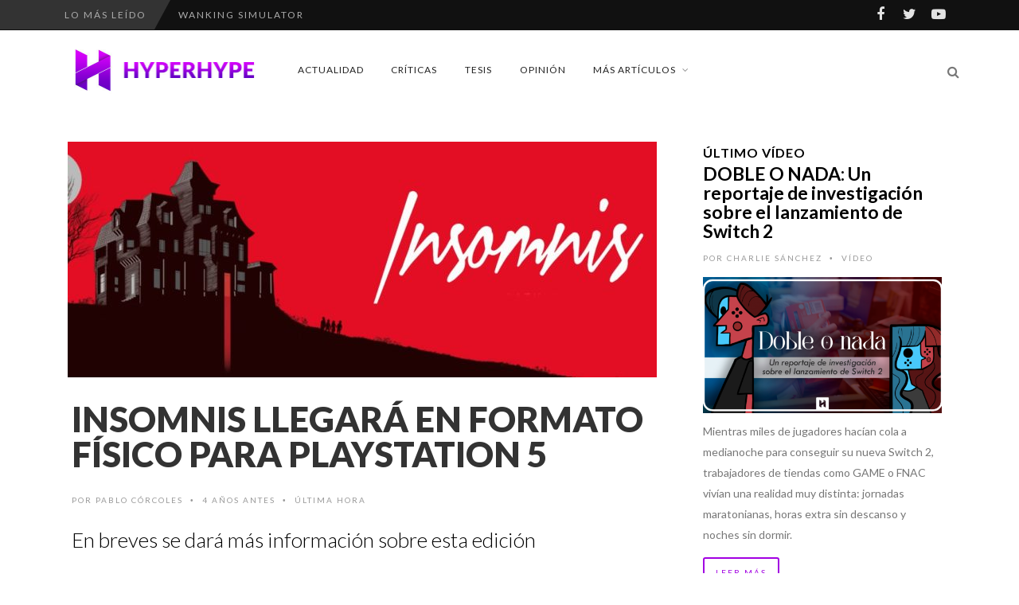

--- FILE ---
content_type: text/html; charset=utf-8
request_url: https://www.google.com/recaptcha/api2/aframe
body_size: 265
content:
<!DOCTYPE HTML><html><head><meta http-equiv="content-type" content="text/html; charset=UTF-8"></head><body><script nonce="ulurx7YLZblinddCXmWe7g">/** Anti-fraud and anti-abuse applications only. See google.com/recaptcha */ try{var clients={'sodar':'https://pagead2.googlesyndication.com/pagead/sodar?'};window.addEventListener("message",function(a){try{if(a.source===window.parent){var b=JSON.parse(a.data);var c=clients[b['id']];if(c){var d=document.createElement('img');d.src=c+b['params']+'&rc='+(localStorage.getItem("rc::a")?sessionStorage.getItem("rc::b"):"");window.document.body.appendChild(d);sessionStorage.setItem("rc::e",parseInt(sessionStorage.getItem("rc::e")||0)+1);localStorage.setItem("rc::h",'1763357338699');}}}catch(b){}});window.parent.postMessage("_grecaptcha_ready", "*");}catch(b){}</script></body></html>